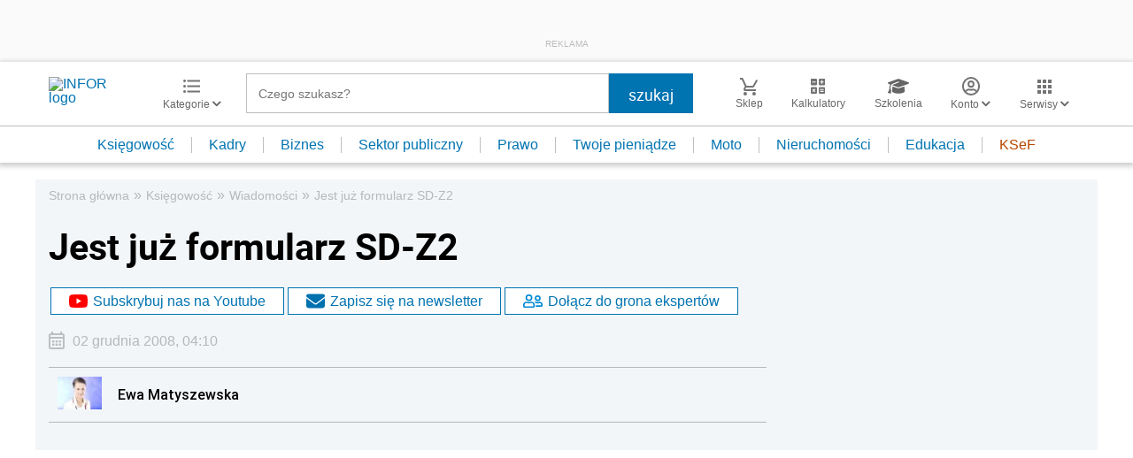

--- FILE ---
content_type: text/html; charset=utf-8
request_url: https://www.google.com/recaptcha/api2/aframe
body_size: 185
content:
<!DOCTYPE HTML><html><head><meta http-equiv="content-type" content="text/html; charset=UTF-8"></head><body><script nonce="D4ALVKTlrxnhhIbXOFVvxQ">/** Anti-fraud and anti-abuse applications only. See google.com/recaptcha */ try{var clients={'sodar':'https://pagead2.googlesyndication.com/pagead/sodar?'};window.addEventListener("message",function(a){try{if(a.source===window.parent){var b=JSON.parse(a.data);var c=clients[b['id']];if(c){var d=document.createElement('img');d.src=c+b['params']+'&rc='+(localStorage.getItem("rc::a")?sessionStorage.getItem("rc::b"):"");window.document.body.appendChild(d);sessionStorage.setItem("rc::e",parseInt(sessionStorage.getItem("rc::e")||0)+1);localStorage.setItem("rc::h",'1769730427390');}}}catch(b){}});window.parent.postMessage("_grecaptcha_ready", "*");}catch(b){}</script></body></html>

--- FILE ---
content_type: application/javascript
request_url: https://inforpl.incdn.pl/bestseller.26defb25.js
body_size: 209
content:
(window.webpackJsonp=window.webpackJsonp||[]).push([["bestseller"],{Nhgx:function(e,l){if(document.querySelectorAll(".bestsellers").length>0){var s=document.querySelector(".bestsellers"),t=s.querySelector(".bestsellers__more"),n=s.querySelectorAll(".bestsellers__item"),a=parseInt(s.dataset.preloaded);n.length<a&&(t.style.display="none"),t&&t.addEventListener("click",(function(){if(t.classList.contains("visibleAll")){for(i=a;i<n.length;i++){n[i].classList.add("hide");t.innerHTML='pokaż więcej<i class="fa fa-angle-down"></i>'}t.classList.remove("visibleAll")}else{var e=s.querySelectorAll(".hide");for(i=0;i<e.length;i++)e[i].classList.remove("hide");t.innerHTML='pokaż mniej<i class="fa fa-angle-up"></i>',t.classList.add("visibleAll")}}))}}},[["Nhgx","runtime"]]]);

--- FILE ---
content_type: text/plain; charset=UTF-8
request_url: https://at.teads.tv/fpc?analytics_tag_id=PUB_5576&tfpvi=&gdpr_status=22&gdpr_reason=220&gdpr_consent=&ccpa_consent=&shared_ids=&sv=d656f4a&
body_size: -86
content:
Mjc4ZDFkYWMtYzQ0Mi00ZDU5LThhNTUtZTY0MmE3YTEwYTVjIzktMg==